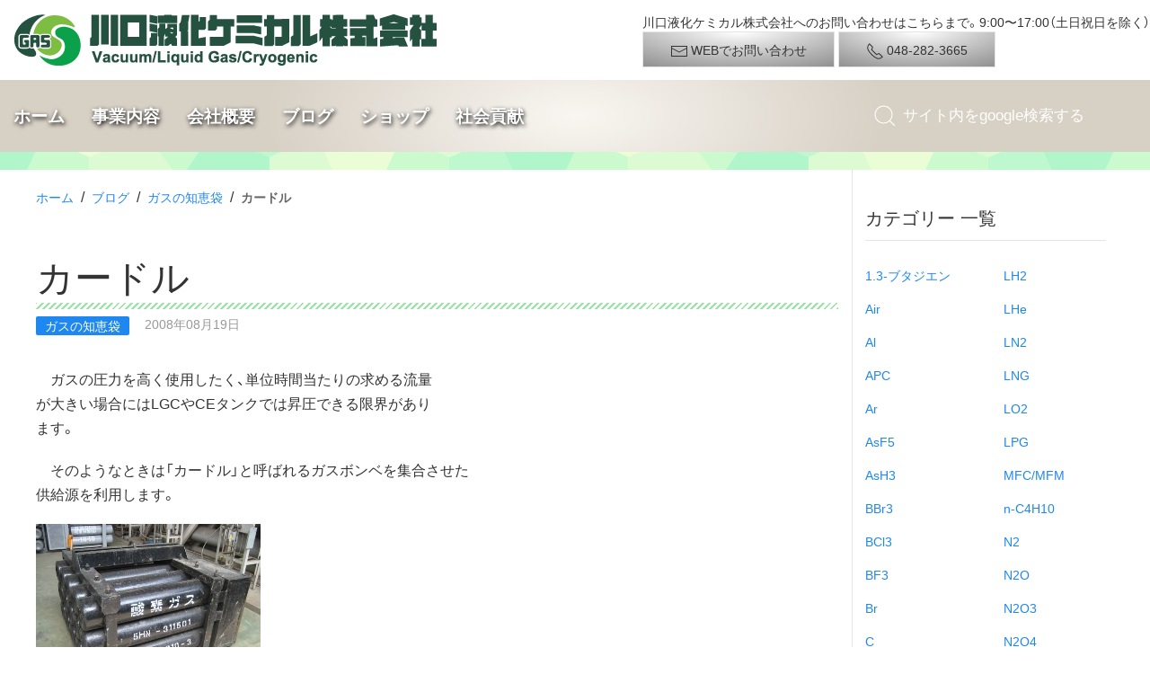

--- FILE ---
content_type: text/html; charset=UTF-8
request_url: https://klchem.co.jp/blog/2008/08/post-761.php
body_size: 11323
content:
<!DOCTYPE html>
<!-- OGP用 -->
<html lang="ja" prefix="og: http://ogp.me/ns#">
<head>
<meta charset="utf-8">
<!-- ie11 最新モードに -->
<meta http-equiv="X-UA-Compatible" content="IE=edge">
<!-- iphone 電話番号自動リンクをなしに -->
<meta name="format-detection" content="telephone=no">
<meta name="viewport" content="width=device-width, initial-scale=1">

<!-- Google Tag Manager -->
<script>(function(w,d,s,l,i){w[l]=w[l]||[];w[l].push({'gtm.start':
new Date().getTime(),event:'gtm.js'});var f=d.getElementsByTagName(s)[0],
j=d.createElement(s),dl=l!='dataLayer'?'&l='+l:'';j.async=true;j.src=
'https://www.googletagmanager.com/gtm.js?id='+i+dl;f.parentNode.insertBefore(j,f);
})(window,document,'script','dataLayer','GTM-MKZP8Z9');</script>
<!-- End Google Tag Manager -->

<title>カードル [ブログ] 川口液化ケミカル株式会社</title>
<meta name="description" content="　ガスの圧力を高く使用したく、単位時間当たりの求める流量 が大きい場合にはLGC...
" />


<!-- お気に入りアイコン -->
<link rel="icon" type="image/png" href="/favicon.png">
<!-- iphoneアイコン -->
<link rel="apple-touch-icon" href="/img/apple-touch-icon.png">
<meta name="apple-mobile-web-app-title" content="川口液化ケミカル">

<!-- External CSS -->
<link rel="stylesheet" href="//cdn.jsdelivr.net/npm/yakuhanjp@3.0.0/dist/css/yakuhanjp.min.css">
<link rel="stylesheet" href="//cdn.jsdelivr.net/npm/yakuhanjp@3.0.0/dist/css/yakuhanmp.min.css">
<!-- Include CSS -->
<link rel="preload" href="https://klchem.co.jp/wp/wp-content/themes/klchem/css/uikit.min.css" as="style">
<link rel="stylesheet" href="https://klchem.co.jp/wp/wp-content/themes/klchem/css/uikit.min.css">

<link rel="stylesheet" href="https://klchem.co.jp/wp/wp-content/themes/klchem/style.css">

<!-- Include JS -->
<script src="https://klchem.co.jp/wp/wp-content/themes/klchem/js/uikit.min.js"></script>
<script src="https://klchem.co.jp/wp/wp-content/themes/klchem/js/uikit-icons.min.js"></script>
<script src="//code.jquery.com/jquery-3.3.1.min.js" integrity="sha256-FgpCb/KJQlLNfOu91ta32o/NMZxltwRo8QtmkMRdAu8=" crossorigin="anonymous"></script>
<script src="https://klchem.co.jp/wp/wp-content/themes/klchem/js/myscript.js"></script>

<script>
  window.dataLayer = window.dataLayer || [];
  function gtag(){dataLayer.push(arguments);}
  gtag('js', new Date());

  gtag('config', 'G-5CC2FZFSL0');
</script>
	
<!-- OGPの出力はワードプレスのfunctionで -->
<meta name='robots' content='index, follow, max-image-preview:large, max-snippet:-1, max-video-preview:-1' />

	<!-- This site is optimized with the Yoast SEO plugin v26.8 - https://yoast.com/product/yoast-seo-wordpress/ -->
	<link rel="canonical" href="https://klchem.co.jp/blog/2008/08/post-761.php" />
	<meta property="og:locale" content="ja_JP" />
	<meta property="og:type" content="article" />
	<meta property="og:title" content="カードル - 川口液化ケミカル株式会社" />
	<meta property="og:description" content="　ガスの圧力を高く使用したく、単位時間当たりの求める流量 が大きい場合にはLGC..." />
	<meta property="og:url" content="https://klchem.co.jp/blog/2008/08/post-761.php" />
	<meta property="og:site_name" content="川口液化ケミカル株式会社" />
	<meta property="article:publisher" content="https://www.facebook.com/klchem/" />
	<meta property="og:image" content="https://klchem.co.jp/img/blog/_file/20080819curdle.jpg" />
	<meta name="twitter:card" content="summary_large_image" />
	<script type="application/ld+json" class="yoast-schema-graph">{"@context":"https://schema.org","@graph":[{"@type":"WebPage","@id":"https://klchem.co.jp/blog/2008/08/post-761.php","url":"https://klchem.co.jp/blog/2008/08/post-761.php","name":"カードル - 川口液化ケミカル株式会社","isPartOf":{"@id":"https://klchem.co.jp/#website"},"datePublished":"2008-08-19T13:41:59+00:00","breadcrumb":{"@id":"https://klchem.co.jp/blog/2008/08/post-761.php#breadcrumb"},"inLanguage":"ja","potentialAction":[{"@type":"ReadAction","target":["https://klchem.co.jp/blog/2008/08/post-761.php"]}]},{"@type":"BreadcrumbList","@id":"https://klchem.co.jp/blog/2008/08/post-761.php#breadcrumb","itemListElement":[{"@type":"ListItem","position":1,"name":"ホーム","item":"https://klchem.co.jp/"},{"@type":"ListItem","position":2,"name":"ブログ","item":"https://klchem.co.jp/blog"},{"@type":"ListItem","position":3,"name":"ガスの知恵袋","item":"https://klchem.co.jp/blog/gr/cat3"},{"@type":"ListItem","position":4,"name":"カードル"}]},{"@type":"WebSite","@id":"https://klchem.co.jp/#website","url":"https://klchem.co.jp/","name":"川口液化ケミカル株式会社","description":"川口液化ケミカル株式会社では、昭和３０年代から培ったガス利用設備・機器の設置、ガスの供給を手がけたノウハウを用いて、お客様に最適なプランをご提供させていただきます","publisher":{"@id":"https://klchem.co.jp/#organization"},"potentialAction":[{"@type":"SearchAction","target":{"@type":"EntryPoint","urlTemplate":"https://klchem.co.jp/?s={search_term_string}"},"query-input":{"@type":"PropertyValueSpecification","valueRequired":true,"valueName":"search_term_string"}}],"inLanguage":"ja"},{"@type":"Organization","@id":"https://klchem.co.jp/#organization","name":"川口液化ケミカル株式会社","url":"https://klchem.co.jp/","logo":{"@type":"ImageObject","inLanguage":"ja","@id":"https://klchem.co.jp/#/schema/logo/image/","url":"https://klchem.co.jp/img/2018/09/logo.png","contentUrl":"https://klchem.co.jp/img/2018/09/logo.png","width":473,"height":59,"caption":"川口液化ケミカル株式会社"},"image":{"@id":"https://klchem.co.jp/#/schema/logo/image/"},"sameAs":["https://www.facebook.com/klchem/"]}]}</script>
	<!-- / Yoast SEO plugin. -->


<style id='wp-img-auto-sizes-contain-inline-css' type='text/css'>
img:is([sizes=auto i],[sizes^="auto," i]){contain-intrinsic-size:3000px 1500px}
/*# sourceURL=wp-img-auto-sizes-contain-inline-css */
</style>
<style id='wp-block-library-inline-css' type='text/css'>
:root{--wp-block-synced-color:#7a00df;--wp-block-synced-color--rgb:122,0,223;--wp-bound-block-color:var(--wp-block-synced-color);--wp-editor-canvas-background:#ddd;--wp-admin-theme-color:#007cba;--wp-admin-theme-color--rgb:0,124,186;--wp-admin-theme-color-darker-10:#006ba1;--wp-admin-theme-color-darker-10--rgb:0,107,160.5;--wp-admin-theme-color-darker-20:#005a87;--wp-admin-theme-color-darker-20--rgb:0,90,135;--wp-admin-border-width-focus:2px}@media (min-resolution:192dpi){:root{--wp-admin-border-width-focus:1.5px}}.wp-element-button{cursor:pointer}:root .has-very-light-gray-background-color{background-color:#eee}:root .has-very-dark-gray-background-color{background-color:#313131}:root .has-very-light-gray-color{color:#eee}:root .has-very-dark-gray-color{color:#313131}:root .has-vivid-green-cyan-to-vivid-cyan-blue-gradient-background{background:linear-gradient(135deg,#00d084,#0693e3)}:root .has-purple-crush-gradient-background{background:linear-gradient(135deg,#34e2e4,#4721fb 50%,#ab1dfe)}:root .has-hazy-dawn-gradient-background{background:linear-gradient(135deg,#faaca8,#dad0ec)}:root .has-subdued-olive-gradient-background{background:linear-gradient(135deg,#fafae1,#67a671)}:root .has-atomic-cream-gradient-background{background:linear-gradient(135deg,#fdd79a,#004a59)}:root .has-nightshade-gradient-background{background:linear-gradient(135deg,#330968,#31cdcf)}:root .has-midnight-gradient-background{background:linear-gradient(135deg,#020381,#2874fc)}:root{--wp--preset--font-size--normal:16px;--wp--preset--font-size--huge:42px}.has-regular-font-size{font-size:1em}.has-larger-font-size{font-size:2.625em}.has-normal-font-size{font-size:var(--wp--preset--font-size--normal)}.has-huge-font-size{font-size:var(--wp--preset--font-size--huge)}.has-text-align-center{text-align:center}.has-text-align-left{text-align:left}.has-text-align-right{text-align:right}.has-fit-text{white-space:nowrap!important}#end-resizable-editor-section{display:none}.aligncenter{clear:both}.items-justified-left{justify-content:flex-start}.items-justified-center{justify-content:center}.items-justified-right{justify-content:flex-end}.items-justified-space-between{justify-content:space-between}.screen-reader-text{border:0;clip-path:inset(50%);height:1px;margin:-1px;overflow:hidden;padding:0;position:absolute;width:1px;word-wrap:normal!important}.screen-reader-text:focus{background-color:#ddd;clip-path:none;color:#444;display:block;font-size:1em;height:auto;left:5px;line-height:normal;padding:15px 23px 14px;text-decoration:none;top:5px;width:auto;z-index:100000}html :where(.has-border-color){border-style:solid}html :where([style*=border-top-color]){border-top-style:solid}html :where([style*=border-right-color]){border-right-style:solid}html :where([style*=border-bottom-color]){border-bottom-style:solid}html :where([style*=border-left-color]){border-left-style:solid}html :where([style*=border-width]){border-style:solid}html :where([style*=border-top-width]){border-top-style:solid}html :where([style*=border-right-width]){border-right-style:solid}html :where([style*=border-bottom-width]){border-bottom-style:solid}html :where([style*=border-left-width]){border-left-style:solid}html :where(img[class*=wp-image-]){height:auto;max-width:100%}:where(figure){margin:0 0 1em}html :where(.is-position-sticky){--wp-admin--admin-bar--position-offset:var(--wp-admin--admin-bar--height,0px)}@media screen and (max-width:600px){html :where(.is-position-sticky){--wp-admin--admin-bar--position-offset:0px}}

/*# sourceURL=wp-block-library-inline-css */
</style><style id='global-styles-inline-css' type='text/css'>
:root{--wp--preset--aspect-ratio--square: 1;--wp--preset--aspect-ratio--4-3: 4/3;--wp--preset--aspect-ratio--3-4: 3/4;--wp--preset--aspect-ratio--3-2: 3/2;--wp--preset--aspect-ratio--2-3: 2/3;--wp--preset--aspect-ratio--16-9: 16/9;--wp--preset--aspect-ratio--9-16: 9/16;--wp--preset--color--black: #000000;--wp--preset--color--cyan-bluish-gray: #abb8c3;--wp--preset--color--white: #ffffff;--wp--preset--color--pale-pink: #f78da7;--wp--preset--color--vivid-red: #cf2e2e;--wp--preset--color--luminous-vivid-orange: #ff6900;--wp--preset--color--luminous-vivid-amber: #fcb900;--wp--preset--color--light-green-cyan: #7bdcb5;--wp--preset--color--vivid-green-cyan: #00d084;--wp--preset--color--pale-cyan-blue: #8ed1fc;--wp--preset--color--vivid-cyan-blue: #0693e3;--wp--preset--color--vivid-purple: #9b51e0;--wp--preset--gradient--vivid-cyan-blue-to-vivid-purple: linear-gradient(135deg,rgb(6,147,227) 0%,rgb(155,81,224) 100%);--wp--preset--gradient--light-green-cyan-to-vivid-green-cyan: linear-gradient(135deg,rgb(122,220,180) 0%,rgb(0,208,130) 100%);--wp--preset--gradient--luminous-vivid-amber-to-luminous-vivid-orange: linear-gradient(135deg,rgb(252,185,0) 0%,rgb(255,105,0) 100%);--wp--preset--gradient--luminous-vivid-orange-to-vivid-red: linear-gradient(135deg,rgb(255,105,0) 0%,rgb(207,46,46) 100%);--wp--preset--gradient--very-light-gray-to-cyan-bluish-gray: linear-gradient(135deg,rgb(238,238,238) 0%,rgb(169,184,195) 100%);--wp--preset--gradient--cool-to-warm-spectrum: linear-gradient(135deg,rgb(74,234,220) 0%,rgb(151,120,209) 20%,rgb(207,42,186) 40%,rgb(238,44,130) 60%,rgb(251,105,98) 80%,rgb(254,248,76) 100%);--wp--preset--gradient--blush-light-purple: linear-gradient(135deg,rgb(255,206,236) 0%,rgb(152,150,240) 100%);--wp--preset--gradient--blush-bordeaux: linear-gradient(135deg,rgb(254,205,165) 0%,rgb(254,45,45) 50%,rgb(107,0,62) 100%);--wp--preset--gradient--luminous-dusk: linear-gradient(135deg,rgb(255,203,112) 0%,rgb(199,81,192) 50%,rgb(65,88,208) 100%);--wp--preset--gradient--pale-ocean: linear-gradient(135deg,rgb(255,245,203) 0%,rgb(182,227,212) 50%,rgb(51,167,181) 100%);--wp--preset--gradient--electric-grass: linear-gradient(135deg,rgb(202,248,128) 0%,rgb(113,206,126) 100%);--wp--preset--gradient--midnight: linear-gradient(135deg,rgb(2,3,129) 0%,rgb(40,116,252) 100%);--wp--preset--font-size--small: 13px;--wp--preset--font-size--medium: 20px;--wp--preset--font-size--large: 36px;--wp--preset--font-size--x-large: 42px;--wp--preset--spacing--20: 0.44rem;--wp--preset--spacing--30: 0.67rem;--wp--preset--spacing--40: 1rem;--wp--preset--spacing--50: 1.5rem;--wp--preset--spacing--60: 2.25rem;--wp--preset--spacing--70: 3.38rem;--wp--preset--spacing--80: 5.06rem;--wp--preset--shadow--natural: 6px 6px 9px rgba(0, 0, 0, 0.2);--wp--preset--shadow--deep: 12px 12px 50px rgba(0, 0, 0, 0.4);--wp--preset--shadow--sharp: 6px 6px 0px rgba(0, 0, 0, 0.2);--wp--preset--shadow--outlined: 6px 6px 0px -3px rgb(255, 255, 255), 6px 6px rgb(0, 0, 0);--wp--preset--shadow--crisp: 6px 6px 0px rgb(0, 0, 0);}:where(.is-layout-flex){gap: 0.5em;}:where(.is-layout-grid){gap: 0.5em;}body .is-layout-flex{display: flex;}.is-layout-flex{flex-wrap: wrap;align-items: center;}.is-layout-flex > :is(*, div){margin: 0;}body .is-layout-grid{display: grid;}.is-layout-grid > :is(*, div){margin: 0;}:where(.wp-block-columns.is-layout-flex){gap: 2em;}:where(.wp-block-columns.is-layout-grid){gap: 2em;}:where(.wp-block-post-template.is-layout-flex){gap: 1.25em;}:where(.wp-block-post-template.is-layout-grid){gap: 1.25em;}.has-black-color{color: var(--wp--preset--color--black) !important;}.has-cyan-bluish-gray-color{color: var(--wp--preset--color--cyan-bluish-gray) !important;}.has-white-color{color: var(--wp--preset--color--white) !important;}.has-pale-pink-color{color: var(--wp--preset--color--pale-pink) !important;}.has-vivid-red-color{color: var(--wp--preset--color--vivid-red) !important;}.has-luminous-vivid-orange-color{color: var(--wp--preset--color--luminous-vivid-orange) !important;}.has-luminous-vivid-amber-color{color: var(--wp--preset--color--luminous-vivid-amber) !important;}.has-light-green-cyan-color{color: var(--wp--preset--color--light-green-cyan) !important;}.has-vivid-green-cyan-color{color: var(--wp--preset--color--vivid-green-cyan) !important;}.has-pale-cyan-blue-color{color: var(--wp--preset--color--pale-cyan-blue) !important;}.has-vivid-cyan-blue-color{color: var(--wp--preset--color--vivid-cyan-blue) !important;}.has-vivid-purple-color{color: var(--wp--preset--color--vivid-purple) !important;}.has-black-background-color{background-color: var(--wp--preset--color--black) !important;}.has-cyan-bluish-gray-background-color{background-color: var(--wp--preset--color--cyan-bluish-gray) !important;}.has-white-background-color{background-color: var(--wp--preset--color--white) !important;}.has-pale-pink-background-color{background-color: var(--wp--preset--color--pale-pink) !important;}.has-vivid-red-background-color{background-color: var(--wp--preset--color--vivid-red) !important;}.has-luminous-vivid-orange-background-color{background-color: var(--wp--preset--color--luminous-vivid-orange) !important;}.has-luminous-vivid-amber-background-color{background-color: var(--wp--preset--color--luminous-vivid-amber) !important;}.has-light-green-cyan-background-color{background-color: var(--wp--preset--color--light-green-cyan) !important;}.has-vivid-green-cyan-background-color{background-color: var(--wp--preset--color--vivid-green-cyan) !important;}.has-pale-cyan-blue-background-color{background-color: var(--wp--preset--color--pale-cyan-blue) !important;}.has-vivid-cyan-blue-background-color{background-color: var(--wp--preset--color--vivid-cyan-blue) !important;}.has-vivid-purple-background-color{background-color: var(--wp--preset--color--vivid-purple) !important;}.has-black-border-color{border-color: var(--wp--preset--color--black) !important;}.has-cyan-bluish-gray-border-color{border-color: var(--wp--preset--color--cyan-bluish-gray) !important;}.has-white-border-color{border-color: var(--wp--preset--color--white) !important;}.has-pale-pink-border-color{border-color: var(--wp--preset--color--pale-pink) !important;}.has-vivid-red-border-color{border-color: var(--wp--preset--color--vivid-red) !important;}.has-luminous-vivid-orange-border-color{border-color: var(--wp--preset--color--luminous-vivid-orange) !important;}.has-luminous-vivid-amber-border-color{border-color: var(--wp--preset--color--luminous-vivid-amber) !important;}.has-light-green-cyan-border-color{border-color: var(--wp--preset--color--light-green-cyan) !important;}.has-vivid-green-cyan-border-color{border-color: var(--wp--preset--color--vivid-green-cyan) !important;}.has-pale-cyan-blue-border-color{border-color: var(--wp--preset--color--pale-cyan-blue) !important;}.has-vivid-cyan-blue-border-color{border-color: var(--wp--preset--color--vivid-cyan-blue) !important;}.has-vivid-purple-border-color{border-color: var(--wp--preset--color--vivid-purple) !important;}.has-vivid-cyan-blue-to-vivid-purple-gradient-background{background: var(--wp--preset--gradient--vivid-cyan-blue-to-vivid-purple) !important;}.has-light-green-cyan-to-vivid-green-cyan-gradient-background{background: var(--wp--preset--gradient--light-green-cyan-to-vivid-green-cyan) !important;}.has-luminous-vivid-amber-to-luminous-vivid-orange-gradient-background{background: var(--wp--preset--gradient--luminous-vivid-amber-to-luminous-vivid-orange) !important;}.has-luminous-vivid-orange-to-vivid-red-gradient-background{background: var(--wp--preset--gradient--luminous-vivid-orange-to-vivid-red) !important;}.has-very-light-gray-to-cyan-bluish-gray-gradient-background{background: var(--wp--preset--gradient--very-light-gray-to-cyan-bluish-gray) !important;}.has-cool-to-warm-spectrum-gradient-background{background: var(--wp--preset--gradient--cool-to-warm-spectrum) !important;}.has-blush-light-purple-gradient-background{background: var(--wp--preset--gradient--blush-light-purple) !important;}.has-blush-bordeaux-gradient-background{background: var(--wp--preset--gradient--blush-bordeaux) !important;}.has-luminous-dusk-gradient-background{background: var(--wp--preset--gradient--luminous-dusk) !important;}.has-pale-ocean-gradient-background{background: var(--wp--preset--gradient--pale-ocean) !important;}.has-electric-grass-gradient-background{background: var(--wp--preset--gradient--electric-grass) !important;}.has-midnight-gradient-background{background: var(--wp--preset--gradient--midnight) !important;}.has-small-font-size{font-size: var(--wp--preset--font-size--small) !important;}.has-medium-font-size{font-size: var(--wp--preset--font-size--medium) !important;}.has-large-font-size{font-size: var(--wp--preset--font-size--large) !important;}.has-x-large-font-size{font-size: var(--wp--preset--font-size--x-large) !important;}
/*# sourceURL=global-styles-inline-css */
</style>

<style id='classic-theme-styles-inline-css' type='text/css'>
/*! This file is auto-generated */
.wp-block-button__link{color:#fff;background-color:#32373c;border-radius:9999px;box-shadow:none;text-decoration:none;padding:calc(.667em + 2px) calc(1.333em + 2px);font-size:1.125em}.wp-block-file__button{background:#32373c;color:#fff;text-decoration:none}
/*# sourceURL=/wp-includes/css/classic-themes.min.css */
</style>
<link rel='stylesheet' id='wp-pagenavi-css' href='https://klchem.co.jp/wp/wp-content/plugins/wp-pagenavi/pagenavi-css.css?ver=2.70' type='text/css' media='all' />
</head>
<body class="wp-singular blog-template-default single single-blog postid-837 wp-theme-klchem">
<!-- Google Tag Manager (noscript) -->
<noscript><iframe src="//www.googletagmanager.com/ns.html?id=GTM-MKZP8Z9" height="0" width="0" style="display:none;visibility:hidden"></iframe></noscript>
<!-- End Google Tag Manager (noscript) -->
<!-- Global site tag (gtag.js) - Google Analytics -->
<script async src="https://www.googletagmanager.com/gtag/js?id=G-5CC2FZFSL0"></script>


<!-- ヘッダー -->
<header>
  <div class="uk-flex-middle" uk-grid>
    <!-- ロゴ -->
    <div class="uk-width-1-2@m">
    <a class="uk-logo" href="https://klchem.co.jp"><img data-src="/img/common/logo.png" width="" height="" alt="" uk-img></a>
    </div>

    <div class="uk-width-expand@m uk-visible@m">
      <div class="uk-align-right">
      <p class="uk-text-small">川口液化ケミカル株式会社へのお問い合わせはこちらまで。9:00〜17:00（土日祝日を除く）</p>
      <a class="uk-button uk-button-default btnmail" href="/company/contact.php"><span uk-icon="mail"></span> WEBでお問い合わせ</a>
      <a class="uk-button uk-button-default btntel" href="tel:0482823665"><span uk-icon="receiver"></span> 048-282-3665</a>
      </div>
    </div>

    <!-- スマホナビ -->
    <div id="nav_sp" class="uk-offcanvas-content uk-hidden@m uk-margin-remove">

      <form name="sp" class="" method="get" action="https://www.google.co.jp/search" target="_blank">
        <input type="hidden" name="ie" value="UTF-8" /><input type="hidden" name="oe" value="UTF-8" /><input type="hidden" name="hl" value="ja" />
        <input type="hidden" name="domains" value="klchem.co.jp" /><input type="hidden" name="sitesearch" value="klchem.co.jp" />

        <div class="uk-grid-small" uk-grid>
        <div class="uk-width-expand"><input type="search" name="q" placeholder="googleで"></div>
        <div class="uk-width-1-5"><input type="submit" name="submit" value="検索"></div>
        </div>
      </form>

      <div class="uk-grid-collapse uk-child-width-1-3 uk-flex-center uk-text-center uk-grid-match" uk-grid>
        <div class="uk-padding-remove"><a class="uk-button uk-button-default" href="/company/contact.php"><span uk-icon="mail"></span><br>WEB</a></div>
        <div class="uk-padding-remove"><a class="uk-button uk-button-default" href="tel:0482823665"><span uk-icon="receiver"></span><br>TEL</a></div>
        <div class="uk-padding-remove"><button class="uk-button uk-button-default" type="button" uk-toggle="target: #offcanvas-nav"><span uk-icon="menu"></span>menu</button></div>
      </div>

    <div id="offcanvas-nav" uk-offcanvas="flip: true; overlay: true">
    <div class="uk-offcanvas-bar">

    <ul class="uk-nav uk-nav-default">
      <li class="uk-nav-header">Menu</li>
      <li><a href="/">ホーム</a></li>

      <li class="uk-parent">
        <li class="uk-nav-header">事業内容</li>
        <ul class="uk-nav-sub">
          <li><a href="/mfc">マスフロー</a></li>
          <li><a href="/industry">工業用ガス</a></li>
          <li><a href="/industry/tokusyugas.php">特殊ガス</a></li>
          <li><a href="/piping">配管工事</a></li>
          <li><a href="/vacuum">真空機器</a></li>
          <li><a href="/vacuum/vac_3.php">低温機器</a></li>
        </ul>
      </li>

      <li class="uk-parent">
        <li class="uk-nav-header">会社概要</li>
        <ul class="uk-nav-sub">
          <li><a href="/company">会社概要</a></li>
          <li><a href="/company/gyomu.php">業務内容</a></li>
          <li><a href="/company/history.php">沿革</a></li>
          <li><a href="/company/map.php">地図・アクセス</a></li>
        </ul>
      </li>

      <li class="uk-parent">
        <li class="uk-nav-header">ブログ</li>
        <ul class="uk-nav-sub">
          <li><a href="/blog">最新ブログ</a></li>
          <li><a href="/blog/2005/12/category.php">カテゴリー 一覧</a></li>
          <li><a href="/blog/2005/12/date.php">日付順 一覧</a></li>
          <li><a href="/faq">Ｑ＆Ａ</a></li>
        </ul>
      </li>

      <li class="uk-parent">
        <li class="uk-nav-header">ショップ</li>
        <ul class="uk-nav-sub">
          <li><a href="/store">ショップ</a></li>
          <li><a href="/reuse">中古機器</a></li>
        </ul>
      </li>

      <li class="uk-parent">
        <li class="uk-nav-header">社会貢献</li>
        <ul class="uk-nav-sub">
          <li><a href="/organic">無農薬稲作</a></li>
          <li><a href="/choco">チョコ募金</a></li>
          <li><a href="/antena">アンテナ</a></li>
          <li><a href="/japanheart">ジャパンハート</a></li>
        </ul>
      </li>
    </ul>
    </div>
    </div><!-- /#offcanvas -->

    </div>
    <!-- /スマホナビ -->
  </div>


<!-- pcナビ -->
  <nav id="nav_pc" class="uk-navbar-container uk-visible@m" uk-navbar>
  <div class="uk-navbar-left">
    <ul class="uk-navbar-nav">
    <li><a href="/">ホーム</a></li>

    <li>
      <a href="#">事業内容</a>
      <div class="uk-navbar-dropdown">
      <ul class="uk-nav uk-navbar-dropdown-nav">
      <li><a href="/mfc">マスフロー</a></li>
      <li><a href="/industry">工業用ガス</a></li>
      <li><a href="/industry/tokusyugas.php">特殊ガス</a></li>
      <li><a href="/piping">配管工事</a></li>
      <li><a href="/vacuum">真空機器</a></li>
      <li><a href="/vacuum/vac_3.php">低温機器</a></li>
      </ul>
      </div>
    </li>

    <li>
      <a href="#">会社概要</a>
      <div class="uk-navbar-dropdown">
      <ul class="uk-nav uk-navbar-dropdown-nav">
      <li><a href="/company">会社概要</a></li>
      <li><a href="/company/gyomu.php">業務内容</a></li>
      <li><a href="/company/history.php">沿革</a></li>
      <li><a href="/company/map.php">地図・アクセス</a></li>
      </ul>
      </div>
    </li>

    <li>
      <a href="#">ブログ</a>
      <div class="uk-navbar-dropdown">
      <ul class="uk-nav uk-navbar-dropdown-nav">
      <li><a href="/blog">最新ブログ</a></li>
      <li><a href="/blog/2005/12/category.php">カテゴリー 一覧</a></li>
      <li><a href="/blog/2005/12/date.php">日付順 一覧</a></li>
      <li class="uk-nav-divider"></li>
      <li><a href="/faq">Ｑ＆Ａ</a></li>
      </ul>
      </div>
    </li>

    <li>
      <a href="#">ショップ</a>
      <div class="uk-navbar-dropdown">
      <ul class="uk-nav uk-navbar-dropdown-nav">
      <li><a href="/store">ショップ</a></li>
      <li><a href="/reuse">中古機器</a></li>
      </ul>
      </div>
    </li>

    <li>
      <a href="#">社会貢献</a>
      <div class="uk-navbar-dropdown">
      <ul class="uk-nav uk-navbar-dropdown-nav">
      <li><a href="/organic">無農薬稲作</a></li>
      <li><a href="/choco">チョコ募金</a></li>
      <li><a href="/antena">アンテナ</a></li>
      </ul>
      </div>
    </li>

    </ul>
  </div>

  <div class="uk-navbar-right">
    <div class="uk-navbar-item">
    <form name="pc" class="uk-search uk-search-navbar" method="get" action="https://www.google.co.jp/search" target="_blank">
      <input type="hidden" name="ie" value="UTF-8" /><input type="hidden" name="oe" value="UTF-8" /><input type="hidden" name="hl" value="ja" />
      <input type="hidden" name="domains" value="klchem.co.jp" /><input type="hidden" name="sitesearch" value="klchem.co.jp" />
    <span uk-search-icon></span>
    <input class="uk-search-input" type="search" name="q" placeholder="サイト内をgoogle検索する">
    </form>
    </div>
  </div>

  </nav>
<!-- /pcナビ -->

</header>

<!-- コンテンツ -->
<div class="uk-container uk-margin-top" id="maincont">
<div class="uk-grid-small uk-grid-divider" uk-grid>
  <!-- メイン -->
  <div class="uk-width-3-4@m">
    <!-- パンくず -->
    <p class="uk-breadcrumb"><span><span><a href="https://klchem.co.jp/">ホーム</a></span> &nbsp;/&nbsp; <span><a href="https://klchem.co.jp/blog">ブログ</a></span> &nbsp;/&nbsp; <span><a href="https://klchem.co.jp/blog/gr/cat3">ガスの知恵袋</a></span> &nbsp;/&nbsp; <span class="breadcrumb_last" aria-current="page"><strong>カードル</strong></span></span></p>
    <!-- 主コンテンツ -->
            <article class="uk-article">
      <h1>カードル</h1>
      <p class="uk-article-meta">
      <a href="/blog/gr/cat3"><span class="uk-label">ガスの知恵袋</span></a>       　2008年08月19日</p>

      <p>　ガスの圧力を高く使用したく、単位時間当たりの求める流量<br />
が大きい場合にはLGCやCEタンクでは昇圧できる限界があり<br />
ます。</p>
<p>　そのようなときは「カードル」と呼ばれるガスボンベを集合させた<br />
供給源を利用します。</p>
<p><img decoding="async" alt="カードル.jpg" src="/img/blog/_file/20080819curdle.jpg" width="250" height="187" /><br />
<strong>7m3ボンベx15本組み酸素ガスカードル</strong></p>
<p>　都市ガス配管の気密検査や大型タンクの解放検査、圧力が<br />
高い状態でないと使用できないと利用できない装置や機器への<br />
利用などに有効です。</p>
<p><img decoding="async" alt="カードル１.jpg" src="/img/blog/_file/20080819curdle_1.jpg" width="250" height="187" /></p>
<p>　重量物ですので７ｍ3ボンベやLGCのように人力では移動がまま<br />
なりません。故にホイストのある場所でないと移動できませんし、車両<br />
への移動や現場での積み下ろしにはフラットボディのトラックでは降ろ<br />
せませんのでユニック車である必要があります。</p>
<p>高圧ガスで大流量には「ボンベカードル」がお薦めです。</p>
<p>酸素、窒素、アルゴン、炭酸ガス、ヘリウムガス、プロパンガス<br />
アセチレンガス、液化窒素、液化ヘリウムガス、ネオンガスなど<br />
各種高圧ガス、特殊材料ガスまで川口液化ケミカル株式会社<br />
までご相談ください。<br />
<strong>TEL　048-282-3665</strong></p>
<p>ありがとうございます</p>
<p>今日の埼玉川口のお天気は？<br />
　<strong>天気　はれ<br />
　ボンベ庫の温度　朝２５℃、昼３０℃、夜２８℃</strong><br />
です。<br />
オリンピックの星野ジャパン（野球）が、決勝リーグに<br />
進みました。<br />
７回コールド勝ちですので勢いをつけて勝ち進んで<br />
もらえたら盛り上がるでしょうね！</p>
<p>今日の環境情報は？<br />
茨城・土浦方面では夕方雷雨どころか竜巻の注意報まで<br />
発令されました。<br />
先日の埼玉もそうでしたが、台風でもないのに鬼のような<br />
雷雨と短時間の大雨量に加え竜巻です。<br />
経験的にこうした気候は、尋常でないと感じます・・・。</p>

    </article>
    
    
  </div>

  <!-- サイド -->
  <div class="" id="sidecont">
    <h4 class="uk-heading-divider uk-margin-medium-top">カテゴリー 一覧</h4>
<ul class="uk-nav-default uk-nav-parent-icon uk-column-1-2" uk-nav>

    <li><a href="/blog/gr/13_" title="1.3-ブタジエン">1.3-ブタジエン</a></li>
    <li><a href="/blog/gr/air" title="空気">Air</a></li>
    <li><a href="/blog/gr/al" title="アルミニウム">Al</a></li>
    <li><a href="/blog/gr/apc" title="APC">APC</a></li>
    <li><a href="/blog/gr/ar" title="アルゴン">Ar</a></li>
    <li><a href="/blog/gr/asf5" title="五フッ化ヒ素">AsF5</a></li>
    <li><a href="/blog/gr/ash3" title="アルシン">AsH3</a></li>
    <li><a href="/blog/gr/bbr3" title="三臭化ホウ素">BBr3</a></li>
    <li><a href="/blog/gr/bcl3" title="三塩化ホウ素">BCl3</a></li>
    <li><a href="/blog/gr/bf3" title="三フッ化ホウ素">BF3</a></li>
    <li><a href="/blog/gr/br" title="">Br</a></li>
    <li><a href="/blog/gr/c" title="炭素">C</a></li>
    <li><a href="/blog/gr/c2h2" title="アセチレン">C2H2</a></li>
    <li><a href="/blog/gr/c2h4" title="エチレン">C2H4</a></li>
    <li><a href="/blog/gr/c2h4o" title="エチレンオキシド">C2H4O</a></li>
    <li><a href="/blog/gr/c2h6" title="エタン">C2H6</a></li>
    <li><a href="/blog/gr/c3h6" title="プロピレン">C3H6</a></li>
    <li><a href="/blog/gr/c3h6o" title="プロピオンアルデヒド">C3H6O</a></li>
    <li><a href="/blog/gr/c3h8" title="プロパン">C3H8</a></li>
    <li><a href="/blog/gr/c4h10" title="ブタン">C4H10</a></li>
    <li><a href="/blog/gr/c4h6" title="ブタジエン">C4H6</a></li>
    <li><a href="/blog/gr/c4h8" title="ブテン">C4H8</a></li>
    <li><a href="/blog/gr/c7h16" title="ヘプタン">C7H16</a></li>
    <li><a href="/blog/gr/c8h18" title="オクタン">C8H18</a></li>
    <li><a href="/blog/gr/cd" title="カドミウム">Cd</a></li>
    <li><a href="/blog/gr/cf4" title="四フッ化炭素">CF4</a></li>
    <li><a href="/blog/gr/ch4" title="メタン">CH4</a></li>
    <li><a href="/blog/gr/chf3" title="三フッ化メタン">CHF3</a></li>
    <li><a href="/blog/gr/cl2" title="塩素">Cl2</a></li>
    <li><a href="/blog/gr/cng" title="圧縮天然ガス">CNG</a></li>
    <li><a href="/blog/gr/co" title="一酸化炭素">CO</a></li>
    <li><a href="/blog/gr/co2" title="二酸化炭素">CO2</a></li>
    <li><a href="/blog/gr/cocl2" title="塩化コバルト">COCl2</a></li>
    <li><a href="/blog/gr/cs" title="セシウム">Cs</a></li>
    <li><a href="/blog/gr/cu" title="銅">Cu</a></li>
    <li><a href="/blog/gr/d2" title="重水素">D2</a></li>
    <li><a href="/blog/gr/dme" title="ジメチルエーテル">DME</a></li>
    <li><a href="/blog/gr/f2" title="フッ素">F2</a></li>
    <li><a href="/blog/gr/fe" title="鉄">Fe</a></li>
    <li><a href="/blog/gr/geh4" title="ゲルマン">GeH4</a></li>
    <li><a href="/blog/gr/h2" title="水素">H2</a></li>
    <li><a href="/blog/gr/h2o" title="水">H2O</a></li>
    <li><a href="/blog/gr/h2s" title="硫化水素">H2S</a></li>
    <li><a href="/blog/gr/h2se" title="セレン化水素">H2Se</a></li>
    <li><a href="/blog/gr/h2te" title="テルル化水素">H2Te</a></li>
    <li><a href="/blog/gr/hcl" title="塩化水素">HCl</a></li>
    <li><a href="/blog/gr/hcn" title="シアン化水素">HCN</a></li>
    <li><a href="/blog/gr/he" title="ヘリウム">He</a></li>
    <li><a href="/blog/gr/hf" title="フッ化水素">HF</a></li>
    <li><a href="/blog/gr/hg" title="水銀">Hg</a></li>
    <li><a href="/blog/gr/hi" title="ヨウ化水素">HI</a></li>
    <li><a href="/blog/gr/hno3" title="硝酸">HNO3</a></li>
    <li><a href="/blog/gr/i-c4h10" title="イソブタン">i-C4H10</a></li>
    <li><a href="/blog/gr/kcn" title="">KCN</a></li>
    <li><a href="/blog/gr/la" title="ランタン">La</a></li>
    <li><a href="/blog/gr/lh2" title="液体水素">LH2</a></li>
    <li><a href="/blog/gr/lhe" title="液体ヘリウム">LHe</a></li>
    <li><a href="/blog/gr/ln2" title="液体窒素">LN2</a></li>
    <li><a href="/blog/gr/lng" title="液化天然ガス">LNG</a></li>
    <li><a href="/blog/gr/lo2" title="液体酸素">LO2</a></li>
    <li><a href="/blog/gr/lpg" title="液化石油ガス">LPG</a></li>
    <li><a href="/blog/gr/mfcmfm" title="マスフローコントローラ">MFC/MFM</a></li>
    <li><a href="/blog/gr/n-c4h10" title="ノルマルブタン">n-C4H10</a></li>
    <li><a href="/blog/gr/n2" title="窒素">N2</a></li>
    <li><a href="/blog/gr/n2o" title="亜酸化窒素">N2O</a></li>
    <li><a href="/blog/gr/n2o3" title="三酸化二窒素">N2O3</a></li>
    <li><a href="/blog/gr/n2o4" title="四酸化ニ窒素">N2O4</a></li>
    <li><a href="/blog/gr/n2o5" title="五酸化二窒素">N2O5</a></li>
    <li><a href="/blog/gr/na" title="">Na</a></li>
    <li><a href="/blog/gr/ne" title="ネオン">Ne</a></li>
    <li><a href="/blog/gr/nf3" title="三フッ化窒素">NF3</a></li>
    <li><a href="/blog/gr/nh3" title="アンモニア">NH3</a></li>
    <li><a href="/blog/gr/no" title="一酸化窒素">NO</a></li>
    <li><a href="/blog/gr/no2" title="二酸化窒素">NO2</a></li>
    <li><a href="/blog/gr/no3" title="三酸化窒素">NO3</a></li>
    <li><a href="/blog/gr/o2" title="酸素">O2</a></li>
    <li><a href="/blog/gr/o3" title="オゾン">O3</a></li>
    <li><a href="/blog/gr/pb" title="">Pb</a></li>
    <li><a href="/blog/gr/pf3" title="三フッ化リン">PF3</a></li>
    <li><a href="/blog/gr/sf4" title="四フッ化硫黄">SF4</a></li>
    <li><a href="/blog/gr/sf6" title="六フッ化硫黄">SF6</a></li>
    <li><a href="/blog/gr/sich34" title="テトラメチルシラン">Si(CH3)4</a></li>
    <li><a href="/blog/gr/sicl4" title="四塩化ケイ素">SiCl4</a></li>
    <li><a href="/blog/gr/sif4" title="四フッ化ケイ素">SiF4</a></li>
    <li><a href="/blog/gr/sih2cl2" title="ジクロロシラン">SiH2Cl2</a></li>
    <li><a href="/blog/gr/sih4" title="モノシラン">SiH4</a></li>
    <li><a href="/blog/gr/sihcl3" title="トリクロロシラン">SiHCl3</a></li>
    <li><a href="/blog/gr/so2" title="二酸化硫黄">SO2</a></li>
    <li><a href="/blog/gr/tma" title="トリメチルアルミニウム">TMA</a></li>
    <li><a href="/blog/gr/tmg" title="トリメチルガリウム">TMG</a></li>
    <li><a href="/blog/gr/tms" title="テトラメチルシラン">TMS</a></li>
    <li><a href="/blog/gr/u" title="ウラン">U</a></li>
    <li><a href="/blog/gr/voc" title="揮発性有機化合物">VOC</a></li>
    <li><a href="/blog/gr/wf6" title="六フッ化タングステン">WF6</a></li>
    <li><a href="/blog/gr/xe" title="キセノン">Xe</a></li>
    <li><a href="/blog/gr/etc" title="その他">その他</a></li>
    <li><a href="/blog/gr/cat3" title="ガスの知恵袋">ガスの知恵袋</a></li>
    <li><a href="/blog/gr/cat4" title="ガス法規">ガス法規</a></li>
    <li><a href="/blog/gr/cat1" title="ニュース">ニュース</a></li>
    <li><a href="/blog/gr/cat55" title="低温(連載)">低温(連載)</a></li>
    <li><a href="/blog/gr/cat-147" title="初歩の「ガス」ネタ">初歩の「ガス」ネタ</a></li>
    <li><a href="/blog/gr/cat2" title="商品紹介">商品紹介</a></li>
    <li><a href="/blog/gr/cat-124" title="排ガス処理">排ガス処理</a></li>
    <li><a href="/blog/gr/cat62" title="特殊ガス">特殊ガス</a></li>
    <li><a href="/blog/gr/cat48" title="環境関連">環境関連</a></li>
    <li><a href="/blog/gr/cat6" title="真空の知恵">真空の知恵</a></li>
    <li><a href="/blog/gr/cat5" title="真空機器">真空機器</a></li>
    <li><a href="/blog/gr/cat-125" title="精製ガス">精製ガス</a></li>
    <li><a href="/blog/gr/%e9%9b%bb%e6%b0%97%e5%88%b6%e5%be%a1%e7%b3%bb" title="">電気制御系</a></li>
    <li><a href="/blog/gr/cat29" title="ﾌﾙｵﾛｶｰﾎﾞﾝ">ﾌﾙｵﾛｶｰﾎﾞﾝ</a></li>
  
</ul>

<h4 class="uk-heading-divider">日付順 一覧</h4>
<ul class="uk-nav-default uk-nav-parent-icon uk-column-1-2" uk-nav>
<li><a href="/blog/2025">2025年</a></li>
<li><a href="/blog/2024">2024年</a></li>
<li><a href="/blog/2023">2023年</a></li>
<li><a href="/blog/2022">2022年</a></li>
<li><a href="/blog/2021">2021年</a></li>
<li><a href="/blog/2020">2020年</a></li>
<li><a href="/blog/2019">2019年</a></li>
<li><a href="/blog/2018">2018年</a></li>
<li><a href="/blog/2017">2017年</a></li>
<li><a href="/blog/2016">2016年</a></li>
<li><a href="/blog/2015">2015年</a></li>
<li><a href="/blog/2014">2014年</a></li>
<li><a href="/blog/2013">2013年</a></li>
<li><a href="/blog/2012">2012年</a></li>
<li><a href="/blog/2011">2011年</a></li>
<li><a href="/blog/2010">2010年</a></li>
<li><a href="/blog/2009">2009年</a></li>
<li><a href="/blog/2008">2008年</a></li>
<li><a href="/blog/2007">2007年</a></li>
<li><a href="/blog/2006">2006年</a></li>
<li><a href="/blog/2005">2005年</a></li>
</ul>
  </div>

</div><!-- uk-grid -->
</div><!-- uk-container -->

<!-- 問い合わせ -->
<div class="uk-section uk-margin-medium-top uk-padding" id="foot_taiawase">
    <div class="uk-container uk-text-center">

      <p>川口液化ケミカル株式会社へご相談・ご質問ございましたら、ご連絡をお願い致します。9:00〜17:00（土日祝日を除く）</p>
      <a class="uk-button uk-button-primary uk-button-large" href="/company/contact.php"><span uk-icon="mail"></span> WEBでお問い合わせ</a>　
      <a class="uk-button uk-button-primary uk-button-large" href="tel:0482823665"><span uk-icon="receiver"></span> 048-282-3665</a>

    </div>
</div>



<!-- フッター -->
<footer class="uk-section uk-section-default uk-section-xsmall">
  <div class="uk-container uk-text-center">
  <!-- ページトップ -->
  <div id="page_top"><a class="uk-button uk-button" href="#top" uk-scroll ></a></div>
  <p class="copyright">Copyright &copy; 2003-2026 Kawaguchi Liquefaction Chemical Corporation All Rights Reserved.</p>
  </div>
</footer>

<script type="speculationrules">
{"prefetch":[{"source":"document","where":{"and":[{"href_matches":"/*"},{"not":{"href_matches":["/wp/wp-*.php","/wp/wp-admin/*","/img/*","/wp/wp-content/*","/wp/wp-content/plugins/*","/wp/wp-content/themes/klchem/*","/*\\?(.+)"]}},{"not":{"selector_matches":"a[rel~=\"nofollow\"]"}},{"not":{"selector_matches":".no-prefetch, .no-prefetch a"}}]},"eagerness":"conservative"}]}
</script>
</body></html>
